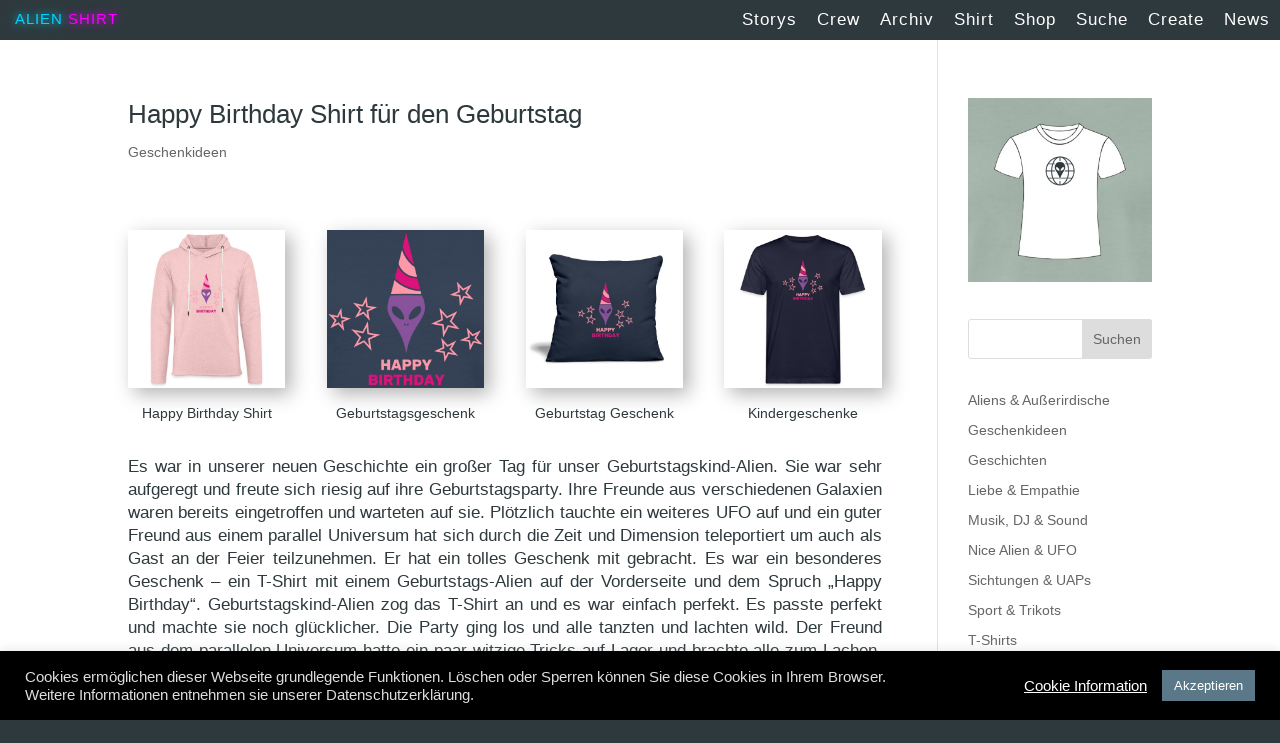

--- FILE ---
content_type: text/css
request_url: https://alien-shirt.de/wp-content/et-cache/16313/et-core-unified-16313.min.css?ver=1765012500
body_size: 18
content:
#footer-info,footer-info a{float:none;padding-bottom:10px;text-align:center}#et-footer-nav .container{text-align:center}#et-info{float:none;text-align:right}::selection{background:#5a7888;color:#50ff00}::-moz-selection{background:#5a7888;color:#50ff00}

--- FILE ---
content_type: text/css
request_url: https://alien-shirt.de/wp-content/et-cache/16313/et-core-unified-tb-15110-tb-8814-deferred-16313.min.css?ver=1765012500
body_size: 123
content:
.et_pb_section_2_tb_footer.et_pb_section,.et_pb_section_3_tb_footer.et_pb_section{padding-bottom:0px;margin-bottom:0px}.et_pb_section_2_tb_footer,.et_pb_section_3_tb_footer{z-index:99999}.et_pb_divider_0_tb_footer{height:0px;padding-bottom:60px}.et_pb_divider_0_tb_footer:before,.et_pb_divider_1_tb_footer:before{width:auto;top:0px;right:0px;left:0px}.et_pb_text_7_tb_footer h1{text-align:center}.et_pb_text_7_tb_footer{padding-top:0px!important;padding-bottom:0px!important;margin-top:0px!important;margin-bottom:0px!important}.et_pb_divider_1_tb_footer{height:0px;padding-bottom:40px}.et_pb_text_8_tb_footer{font-size:12px;letter-spacing:1px}.et_pb_column_8_tb_footer{padding-top:0px;padding-bottom:0px}.et_pb_row_4_tb_footer.et_pb_row{padding-top:0px!important;padding-bottom:0px!important;margin-top:0px!important;margin-bottom:0px!important;margin-left:auto!important;margin-right:auto!important;padding-top:0px;padding-bottom:0px}